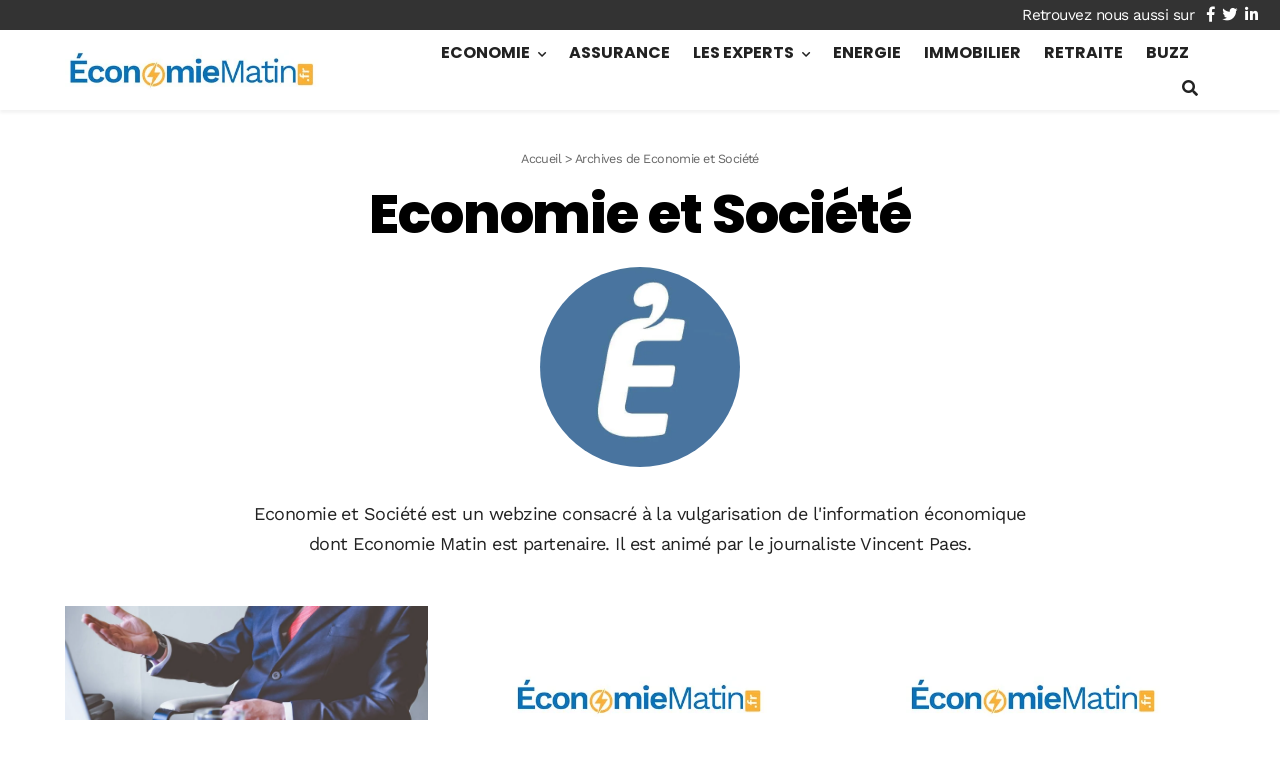

--- FILE ---
content_type: text/html; charset=utf-8
request_url: https://www.google.com/recaptcha/api2/aframe
body_size: 268
content:
<!DOCTYPE HTML><html><head><meta http-equiv="content-type" content="text/html; charset=UTF-8"></head><body><script nonce="qZ9nG75gTPr7ayvQg-b3FQ">/** Anti-fraud and anti-abuse applications only. See google.com/recaptcha */ try{var clients={'sodar':'https://pagead2.googlesyndication.com/pagead/sodar?'};window.addEventListener("message",function(a){try{if(a.source===window.parent){var b=JSON.parse(a.data);var c=clients[b['id']];if(c){var d=document.createElement('img');d.src=c+b['params']+'&rc='+(localStorage.getItem("rc::a")?sessionStorage.getItem("rc::b"):"");window.document.body.appendChild(d);sessionStorage.setItem("rc::e",parseInt(sessionStorage.getItem("rc::e")||0)+1);localStorage.setItem("rc::h",'1769360456018');}}}catch(b){}});window.parent.postMessage("_grecaptcha_ready", "*");}catch(b){}</script></body></html>